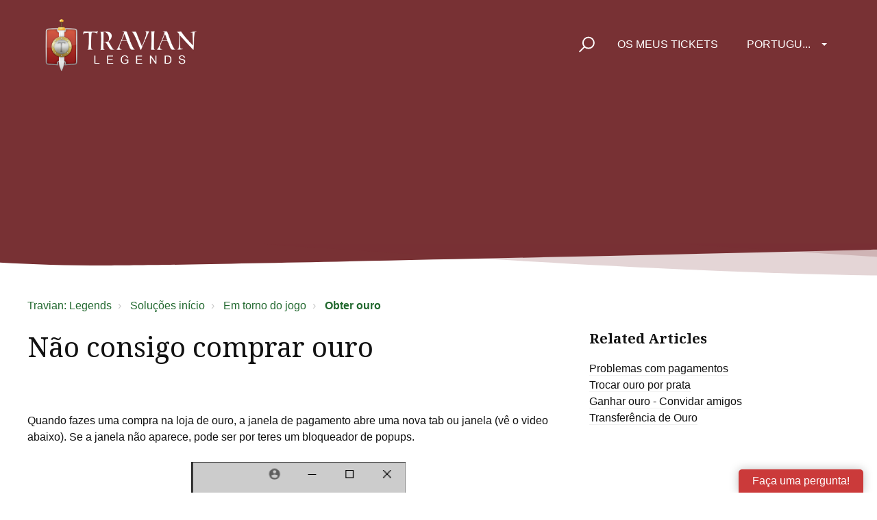

--- FILE ---
content_type: text/html; charset=utf-8
request_url: https://support.travian.com/pt-PT/support/solutions/articles/7000065565-n%C3%A3o-consigo-comprar-ouro
body_size: 12403
content:
<!DOCTYPE html>
       
        <!--[if lt IE 7]><html class="no-js ie6 dew-dsm-theme " lang="pt-PT" dir="ltr" data-date-format="non_us"><![endif]-->       
        <!--[if IE 7]><html class="no-js ie7 dew-dsm-theme " lang="pt-PT" dir="ltr" data-date-format="non_us"><![endif]-->       
        <!--[if IE 8]><html class="no-js ie8 dew-dsm-theme " lang="pt-PT" dir="ltr" data-date-format="non_us"><![endif]-->       
        <!--[if IE 9]><html class="no-js ie9 dew-dsm-theme " lang="pt-PT" dir="ltr" data-date-format="non_us"><![endif]-->       
        <!--[if IE 10]><html class="no-js ie10 dew-dsm-theme " lang="pt-PT" dir="ltr" data-date-format="non_us"><![endif]-->       
        <!--[if (gt IE 10)|!(IE)]><!--><html class="no-js  dew-dsm-theme " lang="pt-PT" dir="ltr" data-date-format="non_us"><!--<![endif]-->
	<head>
		
		<!-- GLEAP AI BOT -->

<script>
!function(Gleap,t,i){if(!(Gleap=window.Gleap=window.Gleap||[]).invoked){for(window.GleapActions=[],Gleap.invoked=!0,Gleap.methods=["identify","setEnvironment","setTicketAttribute","setTags","attachCustomData","setCustomData","removeCustomData","clearCustomData","registerCustomAction","trackEvent","setUseCookies","log","preFillForm","showSurvey","sendSilentCrashReport","startFeedbackFlow","startBot","setAppBuildNumber","setAppVersionCode","setApiUrl","setFrameUrl","isOpened","open","close","on","setLanguage","setOfflineMode","startClassicForm","initialize","disableConsoleLogOverwrite","logEvent","hide","enableShortcuts","showFeedbackButton","destroy","getIdentity","isUserIdentified","clearIdentity","openConversations","openConversation","openHelpCenterCollection","openHelpCenterArticle","openHelpCenter","searchHelpCenter","openNewsArticle","openChecklists","startChecklist","openNews","openFeatureRequests","isLiveMode"],Gleap.f=function(e){return function(){var t=Array.prototype.slice.call(arguments);window.GleapActions.push({e:e,a:t})}},t=0;t<Gleap.methods.length;t++)Gleap[i=Gleap.methods[t]]=Gleap.f(i);Gleap.load=function(){var t=document.getElementsByTagName("head")[0],i=document.createElement("script");i.type="text/javascript",i.async=!0,i.src="https://sdk.gleap.io/latest/index.js",t.appendChild(i)},Gleap.load(),
    Gleap.initialize("clTDrdZj22KUls8AO367tAfHKnRDIqZy")
}}();
</script>


<!-- Script and Css version -->
<script type="text/javascript">
    const VERSION = '1';
</script>

<!-- Title for the page -->
<title> Não consigo comprar ouro : Travian: Legends </title>

<!-- Meta information -->

      <meta charset="utf-8" />
      <meta http-equiv="X-UA-Compatible" content="IE=edge,chrome=1" />
      <meta name="description" content= "" />
      <meta name="author" content= "" />
       <meta property="og:title" content="Não consigo comprar ouro" />  <meta property="og:url" content="https://support.travian.com/pt-PT/support/solutions/articles/7000065565-n%C3%A3o-consigo-comprar-ouro" />  <meta property="og:description" content="    Quando fazes uma compra na loja de ouro, a janela de pagamento abre uma nova tab ou janela (vê o video abaixo). Se a janela não aparece, pode ser por teres um bloqueador de popups.   &amp;amp;nbsp;     Um erro ou um icon pode ser mostrado na barra de ..." />  <meta property="og:image" content="https://s3.eu-central-1.amazonaws.com/euc-cdn.freshdesk.com/data/helpdesk/attachments/production/7024854952/logo/ZveDuWTaNwaci91twxS5ya6ylXb9qOesog.png?X-Amz-Algorithm=AWS4-HMAC-SHA256&amp;amp;X-Amz-Credential=AKIAS6FNSMY2XLZULJPI%2F20260113%2Feu-central-1%2Fs3%2Faws4_request&amp;amp;X-Amz-Date=20260113T055319Z&amp;amp;X-Amz-Expires=604800&amp;amp;X-Amz-SignedHeaders=host&amp;amp;X-Amz-Signature=7cd50fa789d9b3f720394cf26aea108847768e449a4d307f40f1864d9e666d8f" />  <meta property="og:site_name" content="Travian: Legends" />  <meta property="og:type" content="article" />  <meta name="twitter:title" content="Não consigo comprar ouro" />  <meta name="twitter:url" content="https://support.travian.com/pt-PT/support/solutions/articles/7000065565-n%C3%A3o-consigo-comprar-ouro" />  <meta name="twitter:description" content="    Quando fazes uma compra na loja de ouro, a janela de pagamento abre uma nova tab ou janela (vê o video abaixo). Se a janela não aparece, pode ser por teres um bloqueador de popups.   &amp;amp;nbsp;     Um erro ou um icon pode ser mostrado na barra de ..." />  <meta name="twitter:image" content="https://s3.eu-central-1.amazonaws.com/euc-cdn.freshdesk.com/data/helpdesk/attachments/production/7024854952/logo/ZveDuWTaNwaci91twxS5ya6ylXb9qOesog.png?X-Amz-Algorithm=AWS4-HMAC-SHA256&amp;amp;X-Amz-Credential=AKIAS6FNSMY2XLZULJPI%2F20260113%2Feu-central-1%2Fs3%2Faws4_request&amp;amp;X-Amz-Date=20260113T055319Z&amp;amp;X-Amz-Expires=604800&amp;amp;X-Amz-SignedHeaders=host&amp;amp;X-Amz-Signature=7cd50fa789d9b3f720394cf26aea108847768e449a4d307f40f1864d9e666d8f" />  <meta name="twitter:card" content="summary" />  <link rel="canonical" href="https://support.travian.com/pt-PT/support/solutions/articles/7000065565-n%C3%A3o-consigo-comprar-ouro" />  <link rel='alternate' hreflang="ar" href="https://support.travian.com/ar/support/solutions/articles/7000065565-%D9%84%D8%A7-%D9%8A%D9%85%D9%83%D9%86-%D8%A8%D8%AF%D8%A1-%D8%A7%D9%84%D8%B4%D8%B1%D8%A7%D8%A1"/>  <link rel='alternate' hreflang="cs" href="https://support.travian.com/cs/support/solutions/articles/7000065565-nelze-zah%C3%A1jit-n%C3%A1kup"/>  <link rel='alternate' hreflang="de" href="https://support.travian.com/de/support/solutions/articles/7000065565-goldkauf-kann-nicht-gestartet-werden"/>  <link rel='alternate' hreflang="en" href="https://support.travian.com/en/support/solutions/articles/7000065565-cannot-start-purchase"/>  <link rel='alternate' hreflang="es" href="https://support.travian.com/es/support/solutions/articles/7000065565-no-puedo-iniciar-la-compra"/>  <link rel='alternate' hreflang="fr" href="https://support.travian.com/fr/support/solutions/articles/7000065565-je-ne-peux-pas-acheter-d-or"/>  <link rel='alternate' hreflang="it" href="https://support.travian.com/it/support/solutions/articles/7000065565-impossibile-avviare-l-acquisto"/>  <link rel='alternate' hreflang="pl" href="https://support.travian.com/pl/support/solutions/articles/7000065565-nie-mog%C4%99-rozpocz%C4%85%C4%87-zakupu-z%C5%82otych-monet"/>  <link rel='alternate' hreflang="pt-BR" href="https://support.travian.com/pt-BR/support/solutions/articles/7000065565-n%C3%A3o-consigo-comprar-ouro"/>  <link rel='alternate' hreflang="pt-PT" href="https://support.travian.com/pt-PT/support/solutions/articles/7000065565-n%C3%A3o-consigo-comprar-ouro"/>  <link rel='alternate' hreflang="ru-RU" href="https://support.travian.com/ru-RU/support/solutions/articles/7000065565-%D0%BD%D0%B5-%D0%BC%D0%BE%D0%B3%D1%83-%D0%BD%D0%B0%D1%87%D0%B0%D1%82%D1%8C-%D0%BE%D0%BF%D0%BB%D0%B0%D1%82%D1%83"/>  <link rel='alternate' hreflang="tr" href="https://support.travian.com/tr/support/solutions/articles/7000065565-sat-n-alma-ba%C5%9Flat-lam-yor"/> 

<!-- Responsive setting -->
<link rel="apple-touch-icon" href="https://s3.eu-central-1.amazonaws.com/euc-cdn.freshdesk.com/data/helpdesk/attachments/production/7024854956/fav_icon/BnUWRi2NOVAzQDW3rLYiEjePT4D9zPHSxg.ico" />
        <link rel="apple-touch-icon" sizes="72x72" href="https://s3.eu-central-1.amazonaws.com/euc-cdn.freshdesk.com/data/helpdesk/attachments/production/7024854956/fav_icon/BnUWRi2NOVAzQDW3rLYiEjePT4D9zPHSxg.ico" />
        <link rel="apple-touch-icon" sizes="114x114" href="https://s3.eu-central-1.amazonaws.com/euc-cdn.freshdesk.com/data/helpdesk/attachments/production/7024854956/fav_icon/BnUWRi2NOVAzQDW3rLYiEjePT4D9zPHSxg.ico" />
        <link rel="apple-touch-icon" sizes="144x144" href="https://s3.eu-central-1.amazonaws.com/euc-cdn.freshdesk.com/data/helpdesk/attachments/production/7024854956/fav_icon/BnUWRi2NOVAzQDW3rLYiEjePT4D9zPHSxg.ico" />
        <meta name="viewport" content="width=device-width, initial-scale=1.0, maximum-scale=5.0, user-scalable=yes" /> 

<meta name="viewport" content="width=device-width, initial-scale=1.0" />
<link rel="preconnect" href="https://fonts.googleapis.com">
<link rel="preconnect" href="https://fonts.gstatic.com" crossorigin>
<link href="https://fonts.googleapis.com/css2?family=Noto+Serif:wght@400;700&display=swap" rel="stylesheet">
<link rel="stylesheet" href="https://use.fontawesome.com/releases/v5.14.0/css/all.css" />
<link rel="stylesheet" href="//cdn.jsdelivr.net/highlight.js/9.10.0/styles/github.min.css" />
<link rel="stylesheet" href="//cdn.jsdelivr.net/jquery.magnific-popup/1.0.0/magnific-popup.css" />



<!-- CMP Integration -->
<script type="text/javascript" data-cmp-ab="1" src="https://cdn.consentmanager.net/delivery/autoblocking/40dcf06677fd.js" data-cmp-host="d.delivery.consentmanager.net" data-cmp-cdn="cdn.consentmanager.net" data-cmp-codesrc="1"></script>
<script data-cmp-ab="1">
    window.cmp_block_ignoredomains = ["eu.fw-cdn.com", "gleap.io", "fw-cdn.com", "freshchat.com", "eu.freshchat.com", "freshdesk.com", "travian.com", "traviangames.com", "jsdelivr.net", "recaptcha.net"];
</script>

<!-- Script and Css version -->
<script>
  const link = document.createElement("link");
  link.rel = "stylesheet";
  link.href = "https://tg-newsbox.traviangames.com/css/freshdesk-portals.css?v=" + VERSION;
  document.head.appendChild(link);
</script>
  
<!-- TG News box -->
<script type="text/javascript">
    const NEWSBOX_URL = 'https://tg-newsbox.traviangames.com';
    const GAME_ID = '09eed1e1-3feb-4cc8-a734-e8c315d311e4';
</script>


		
		<!-- Adding meta tag for CSRF token -->
		<meta name="csrf-param" content="authenticity_token" />
<meta name="csrf-token" content="MEXDhSjP3YTqkgwdT6CwZrEGlXCIVAN/s/ahkPd1Ha5bgvbU6piwTotfg+eYzynazuM/mGSIBRvvhQ0gfcLJlg==" />
		<!-- End meta tag for CSRF token -->
		
		<!-- Fav icon for portal -->
		<link rel='shortcut icon' href='https://s3.eu-central-1.amazonaws.com/euc-cdn.freshdesk.com/data/helpdesk/attachments/production/7024854956/fav_icon/BnUWRi2NOVAzQDW3rLYiEjePT4D9zPHSxg.ico' />

		<!-- Base stylesheet -->
 
		<link rel="stylesheet" media="print" href="https://euc-assets3.freshdesk.com/assets/cdn/portal_print-6e04b27f27ab27faab81f917d275d593fa892ce13150854024baaf983b3f4326.css" />
	  		<link rel="stylesheet" media="screen" href="https://euc-assets7.freshdesk.com/assets/cdn/falcon_portal_utils-a58414d6bc8bc6ca4d78f5b3f76522e4970de435e68a5a2fedcda0db58f21600.css" />	

		
		<!-- Theme stylesheet -->

		<link href="/support/theme.css?v=3&amp;d=1768310651" media="screen" rel="stylesheet" type="text/css">

		<!-- Google font url if present -->
		<link href='https://fonts.googleapis.com/css?family=Open+Sans:regular,italic,600,700,700italic' rel='stylesheet' type='text/css' nonce='xpyNPuHew8CK6PbIckbStw=='>

		<!-- Including default portal based script framework at the top -->
		<script src="https://euc-assets10.freshdesk.com/assets/cdn/portal_head_v2-d07ff5985065d4b2f2826fdbbaef7df41eb75e17b915635bf0413a6bc12fd7b7.js"></script>
		<!-- Including syntexhighlighter for portal -->
		<script src="https://euc-assets2.freshdesk.com/assets/cdn/prism-841b9ba9ca7f9e1bc3cdfdd4583524f65913717a3ab77714a45dd2921531a402.js"></script>

		

		<!-- Access portal settings information via javascript -->
		 <script type="text/javascript">     var portal = {"language":"en","name":"Travian: Legends","contact_info":"","current_page_name":"article_view","current_tab":"solutions","vault_service":{"url":"https://vault-service-eu.freshworks.com/data","max_try":2,"product_name":"fd"},"current_account_id":439342,"preferences":{"bg_color":"#ECD6AE","header_color":"#282828","help_center_color":"#ECD6AE","footer_color":"#282828","tab_color":"#282828","tab_hover_color":"#F0A701","btn_background":"#f3f5f7","btn_primary_background":"#F0A701","base_font":"Open Sans","text_color":"#183247","headings_font":"Open Sans","headings_color":"#252525","link_color":"#7D4634","link_color_hover":"#93543F","input_focus_ring_color":"#F0A701","non_responsive":"false"},"image_placeholders":{"spacer":"https://euc-assets3.freshdesk.com/assets/misc/spacer.gif","profile_thumb":"https://euc-assets9.freshdesk.com/assets/misc/profile_blank_thumb-4a7b26415585aebbd79863bd5497100b1ea52bab8df8db7a1aecae4da879fd96.jpg","profile_medium":"https://euc-assets5.freshdesk.com/assets/misc/profile_blank_medium-1dfbfbae68bb67de0258044a99f62e94144f1cc34efeea73e3fb85fe51bc1a2c.jpg"},"falcon_portal_theme":true,"current_object_id":7000065565};     var attachment_size = 20;     var blocked_extensions = "";     var allowed_extensions = "";     var store = { 
        ticket: {},
        portalLaunchParty: {} };    store.portalLaunchParty.ticketFragmentsEnabled = false;    store.pod = "eu-central-1";    store.region = "EU"; </script> 


			
	</head>
	<body>
            	
		
		
		<!-- Notification Messages -->
 <div class="alert alert-with-close notice hide" id="noticeajax"></div> 
<div class="layout layout--anonymous">
  <div class="layout__head">
  	

<header class="topbar bt-container topbar--small" data-topbar>
  <div class="cover">
    <div class="bt-container">
    <div class="bt-container-inner topbar__container-inner">
      <div class="topbar__inner">
        <div class="topbar__col clearfix">
          <div class="logo-wrapper">
            <div class="logo">
              <a href="/pt-PT/support/home">
                <img src="https://deek8ilcp2d17.cloudfront.net/travian/t4_legends_logo_white.png" alt="">
              </a>
            </div>
          </div>
          <button type="button" role="button" aria-label="Toggle Navigation" class="lines-button x" data-toggle-menu> <span class="lines"></span> </button>
        </div>

        <div class="topbar__col topbar__menu">
          <div class="topbar__collapse" data-menu>
            <div class="topbar__controls topbar__controls--anonymous">
              <div class="topbar__search">
                <form class="hc-search-form print--remove" autocomplete="off" action="/pt-PT/support/search/solutions" id="hc-search-form" data-csrf-ignore="true">
	<div class="hc-search-input">
	<label for="support-search-input" class="hide">Insira aqui o seu termo de pesquisa...</label>
		<input placeholder="Insira aqui o seu termo de pesquisa..." type="text"
			name="term" class="special" value=""
            rel="page-search" data-max-matches="10" id="support-search-input">
	</div>
	<div class="hc-search-button">
		<button class="btn btn-primary" aria-label="Pesquisar" type="submit" autocomplete="off">
			<i class="mobile-icon-search hide-tablet"></i>
			<span class="hide-in-mobile">
				Pesquisar
			</span>
		</button>
	</div>
</form>
                <button type="button" role="button" class="topbar__btn-search">
                  <svg xmlns="http://www.w3.org/2000/svg" width="23" height="24" viewBox="0 0 23 24">
                    <g fill="none" fill-rule="evenodd" transform="translate(-6 -2)">
                      <circle cx="19.889" cy="11.611" r="8" stroke="#fff" stroke-width="2" transform="rotate(45 19.89 11.61)"/>
                      <path fill="#fff" fill-rule="nonzero" d="M9.34328327,15.6566781 L11.3432833,15.6566781 L11.3432833,25.6606781 C11.3432833,26.2106781 10.8992833,26.6566781 10.3432833,26.6566781 C9.79128327,26.6566781 9.34328327,26.2116781 9.34328327,25.6606781 L9.34328327,15.6566781 Z" transform="rotate(45 10.343 21.157)"/>
                    </g>
                  </svg>
                </button>
              </div>
<!--              <a class="btn btn-topbar" href="/pt-PT/support/tickets/new">
                
                Submeter um ticket
                
              </a>-->
              <a class="btn btn-topbar" href="/pt-PT/support/tickets">
                
                Os meus tickets
                
              </a>
              <div class="banner-language-selector pull-right" data-tabs="tabs"
                data-toggle='tooltip' data-placement="bottom" title="Portuguese/Portugal"><ul class="language-options" role="tablist"><li class="dropdown"><h5 class="dropdown-toggle" data-toggle="dropdown"><span>Portugu...</span><span class="caret"></span></h5><ul class="dropdown-menu " role="menu" aria-labelledby="dropdownMenu"><li><a class="" tabindex="-1" href="/en/support/solutions/articles/7000065565-cannot-start-purchase">English</a></li><li><a class="" tabindex="-1" href="/ar/support/solutions/articles/7000065565-%D9%84%D8%A7-%D9%8A%D9%85%D9%83%D9%86-%D8%A8%D8%AF%D8%A1-%D8%A7%D9%84%D8%B4%D8%B1%D8%A7%D8%A1">Arabic</a></li><li><a class="" tabindex="-1" href="/cs/support/solutions/articles/7000065565-nelze-zah%C3%A1jit-n%C3%A1kup">Czech</a></li><li><a class="" tabindex="-1" href="/fr/support/solutions/articles/7000065565-je-ne-peux-pas-acheter-d-or">French</a></li><li><a class="" tabindex="-1" href="/de/support/solutions/articles/7000065565-goldkauf-kann-nicht-gestartet-werden">German</a></li><li><a class="" tabindex="-1" href="/it/support/solutions/articles/7000065565-impossibile-avviare-l-acquisto">Italian</a></li><li><a class="" tabindex="-1" href="/pl/support/solutions/articles/7000065565-nie-mog%C4%99-rozpocz%C4%85%C4%87-zakupu-z%C5%82otych-monet">Polish</a></li><li><a class="" tabindex="-1" href="/pt-BR/support/solutions/articles/7000065565-n%C3%A3o-consigo-comprar-ouro">Portuguese (BR)</a></li><li><a class="active" tabindex="-1" href="/pt-PT/support/solutions/articles/7000065565-n%C3%A3o-consigo-comprar-ouro"><span class='icon-dd-tick-dark'></span>Portuguese/Portugal </a></li><li><a class="" tabindex="-1" href="/ru-RU/support/solutions/articles/7000065565-%D0%BD%D0%B5-%D0%BC%D0%BE%D0%B3%D1%83-%D0%BD%D0%B0%D1%87%D0%B0%D1%82%D1%8C-%D0%BE%D0%BF%D0%BB%D0%B0%D1%82%D1%83">Russian</a></li><li><a class="" tabindex="-1" href="/es/support/solutions/articles/7000065565-no-puedo-iniciar-la-compra">Spanish</a></li><li><a class="" tabindex="-1" href="/tr/support/solutions/articles/7000065565-sat-n-alma-ba%C5%9Flat-lam-yor">Turkish</a></li></ul></li></ul></div> <div class="welcome">Bem-vindo <b></b> </div>  <b><a href="/pt-PT/support/login"><b>Iniciar sessão</b></a></b>
            </div>
          </div>
        </div>
      </div>
    </div>
  </div>
  </div>
  <!-- Newsbox Start-->
  <div id="newsbox" class="newsbox"></div>
  <!-- Newsbox End -->

  <!-- Search and page links for the page -->
  
  
  
</header>


		<div class="waves waves--small " data-wave-small>
		  <svg xmlns="http://www.w3.org/2000/svg" viewBox="0 0 1900 47" xmlns:xlink="http://www.w3.org/1999/xlink">
		    <g fill="none" fill-rule="evenodd">
		      <path fill-rule="nonzero" d="M403.925926,32 C583.088889,32 1900,0 1900,0 L0,0 C0,0 163.540741,32 403.925926,32 Z" transform="translate(-250)" />
		      <path fill-opacity="0.2" fill-rule="nonzero" d="M1342.66667,76 C1552.37037,76 1900,0.2 1900,0.2 L0,0.2 C0,0.2 896.518519,76 1342.66667,76 Z" transform="translate(0 -29)"  />
		      <path fill-opacity="0.2" fill-rule="nonzero" d="M1342.66667,76 C1552.37037,76 1900,0.2 1900,0.2 L0,0.2 C0,0.2 896.518519,76 1342.66667,76 Z" transform="translate(617 -29)"  />
		    </g>
		  </svg>
		</div>

  </div>
  <div class="layout__content">

    
      <div class="bt-container">
        <div class="bt-container-inner">
    
        
    <div class="article-page">
  <div class="row clearfix">
    <div class="column column--sm-12">
      <ol class="breadcrumbs">
        <li>
          <a href="/pt-PT/support/home">Travian: Legends</a>

        </li>
        <li title="Soluções início">
		<a href="/pt-PT/support/solutions">Soluções início</a>
        </li>
        <li title="Em torno do jogo">
          <a href="/pt-PT/support/solutions/7000038671">Em torno do jogo</a>
        </li>
        <li title="Obter ouro">
          <b><a href="/pt-PT/support/solutions/folders/7000044910">Obter ouro</a></b>
        </li>
      </ol>
    </div>
  </div>

  <div class="row clearfix">
    <div class="column column--sm-8">
      <article class="article clearfix" itemscope itemtype="http://schema.org/Article">
        <header class="article-header">
          <h1 class="article__title" itemprop="name">
            Não consigo comprar ouro
          </h1>

          <div class="article-meta">
            <div class="article-meta__col article-meta__col--main">
              <div class="entry-info">
                <div class="entry-info__content">
                  <!-- <div class="meta">Modificado em: Sat, 15 Jan, 2022 às  3:27 PM</div> -->
                </div>
              </div>
            </div>
          </div>
        </header>

        <div class="article__body markdown" itemprop="articleBody">
          <p data-identifyelement="432"><br></p><p data-identifyelement="432" dir="ltr">Quando fazes uma compra na loja de ouro, a janela de pagamento abre uma nova tab ou janela (vê o video abaixo). Se a janela não aparece, pode ser por teres um bloqueador de popups.</p><p data-identifyelement="432" dir="ltr" style="text-align: center;"><br><strong dir="ltr"><img src="https://s3-eu-central-1.amazonaws.com/euc-cdn.freshdesk.com/data/helpdesk/attachments/production/7063064843/original/xCqtbEUD9Op0aXLZcr2sHGY5nBt86T8IeQ.png?1623663205" class="inline-image fr-fic fr-dii" alt="image" title="image" data-id="7063064843" style="box-sizing: border-box; border: 0px none; max-width: calc(100% - 10px); cursor: pointer; padding: 0px 1px; display: inline-block; margin-left: 5px; color: rgb(0, 0, 0); font-size: 13px; font-weight: 400; text-align: left; text-indent: 0px; font-family: &quot;Helvetica Neue&quot;, Helvetica, Arial, sans-serif; width: 315px;" data-attachment="[object Object]">&nbsp;</strong></p><p data-identifyelement="432"><br></p><p data-identifyelement="432" dir="ltr">Um erro ou um icon pode ser mostrado na barra de endereço, clica la para teres mais opções e permitires os popups.</p><p data-identifyelement="432" dir="ltr">Damos abaixo detalhes para os vários browsers</p><p data-identifyelement="432" dir="ltr"><br></p><p data-identifyelement="432" dir="ltr"><a href="https://support.microsoft.com/en-us/microsoft-edge/block-pop-ups-in-microsoft-edge-1d8ba4f8-f385-9a0b-e944-aa47339b6bb5" rel="noopener noreferrer" target="_blank">Microsoft Edge: Enable Popups Guide</a></p><p data-identifyelement="432" dir="ltr"><a dir="ltr" href="https://support.google.com/chrome/answer/95472?co=GENIE.Platform%3DDesktop&amp;hl=en" rel="noopener noreferrer" target="_blank">Google Chrome: Enable Popups Guide</a></p><p data-identifyelement="432" dir="ltr"><a href="https://support.apple.com/en-gb/guide/safari/sfri40696/mac" rel="noopener noreferrer" target="_blank">Apple Safari: Enable Popups Guide</a></p><p data-identifyelement="432" dir="ltr"><a href="https://support.apple.com/en-gb/HT203987" rel="noreferrer" target="_blank">Apple iOS Enable Popups Guide</a></p><p data-identifyelement="432"><br></p><p data-identifyelement="432" style="text-align: center;"><img src="https://s3-eu-central-1.amazonaws.com/euc-cdn.freshdesk.com/data/helpdesk/attachments/production/7063063308/original/PgManAef2me9SiriTWvvrlGKDdd8qh0m4Q.gif?1623662421" style="width: auto;" class="fr-dib" data-attachment="[object Object]" data-id="7063063308"></p><p><br></p>
        </div>

        
      </article>

      <footer class="article-footer clearfix">
     <!--   <p class="article-vote" id="voting-container" 
											data-user-id="" 
											data-article-id="7000065565"
											data-language="pt-PT">
										Esta resposta foi útil?<span data-href="/pt-PT/support/solutions/articles/7000065565/thumbs_up" class="vote-up a-link" id="article_thumbs_up" 
									data-remote="true" data-method="put" data-update="#voting-container" 
									data-user-id=""
									data-article-id="7000065565"
									data-language="pt-PT"
									data-update-with-message="Glad we could be helpful. Thanks for the feedback.">
								Yes</span><span class="vote-down-container"><span data-href="/pt-PT/support/solutions/articles/7000065565/thumbs_down" class="vote-down a-link" id="article_thumbs_down" 
									data-remote="true" data-method="put" data-update="#vote-feedback-form" 
									data-user-id=""
									data-article-id="7000065565"
									data-language="pt-PT"
									data-hide-dom="#voting-container" data-show-dom="#vote-feedback-container">
								No</span></span></p><a class="hide a-link" id="vote-feedback-form-link" data-hide-dom="#vote-feedback-form-link" data-show-dom="#vote-feedback-container">Send feedback</a><div id="vote-feedback-container"class="hide">	<div class="lead">Lamentamos não termos conseguido ajudá-lo(a) mais. Ajude-nos a melhorar este artigo com a sua opinião.</div>	<div id="vote-feedback-form">		<div class="sloading loading-small loading-block"></div>	</div></div>-->
      </footer>
    </div>
    <div class="column column--sm-4">
      <div class="article-sidebar">
        
          <div class="related-articles">
            <h4 class="related-articles__title">Related Articles</h4>
            <ul class="related-articles__list">
              
                
              
                
                <li>
                  <a href="/pt-PT/support/solutions/articles/7000065092-problemas-com-pagamentos">Problemas com pagamentos</a>
                  </li>
                
              
                
                <li>
                  <a href="/pt-PT/support/solutions/articles/7000064019-trocar-ouro-por-prata">Trocar ouro por prata</a>
                  </li>
                
              
                
                <li>
                  <a href="/pt-PT/support/solutions/articles/7000064892-ganhar-ouro-convidar-amigos">Ganhar ouro - Convidar amigos</a>
                  </li>
                
              
                
                <li>
                  <a href="/pt-PT/support/solutions/articles/7000060364-transfer%C3%AAncia-de-ouro">Transferência de Ouro</a>
                  </li>
                
              
            </ul>
          </div>
        
      </div>
    </div>
  </div>
</div>
        
    
        </div>
      </div>
    

  </div>
  
  <div class="layout__footer">
		<footer class="footer-container">
  <div class="footer-container__wrapper bt-container">
    <div class="waves waves--footer">
      <svg xmlns="http://www.w3.org/2000/svg" viewBox="0 0 1900 100" width="1900" xmlns:xlink="http://www.w3.org/1999/xlink">
        <g transform="translate(-578)">
          <path class="waves__wave waves__wave-footer-with-opacity" d="M0,74.3635517 C0,74.3635517 149.686491,112.453979 552.5,94.3635517 C955.313509,76.2731247 1085.21689,63.4466345 1336,24.3635517 C1586.78311,-14.7195311 1900,116 1900,116 L1900,684.363552 L0,684.363552 L0,74.3635517 Z" opacity="0.4"/>
          <path class="waves__wave waves__wave-footer-with-opacity" d="M578,21 C578,21 700,-7.5 1130.5,61.7525987 C1561,131.005197 1663.21689,18.4672903 1914,3.21512382 C2164.78311,-12.0370427 2478,51.0201205 2478,51.0201205 L2478,292 L578,292 L578,21 Z" opacity="0.4"/>
          <path class="waves__wave waves__wave--footer-primary" d="M578,81.0871789 C729,43 948.5,20.5 1208.5,38.5 C1468.5,56.5 2141,147 2478,10 C2478,159 2478,645.450731 2478,645.450731 L578,645.450731 C578,645.450731 578,129 578,81.0871789 Z"/>
        </g>
      </svg>
    </div>
        <section class="footer-submit-ticket" data-footer-submit-ticket>
          <h2 class="footer-submit-ticket__title">
            
Não consegues encontrar o que procuras?

          </h2>
          <h4 class="footer-submit-ticket__subtitle">
            
Deixa-nos ajudar-te agora mesmo!

          </h4>
	
			
			
			  <a href="https://support.travian.com/en/support/solutions/articles/7000058497" target="_blank" class="btn btn--default">
            
            Known Bugs & Issues
            
          </a>
          
          <a href="/pt-PT/support/tickets/new" class="btn btn--default">
            
            Submeter um ticket
            
          </a>

           </section>    
    <div class="bt-container-inner footer-container__inner">
      <div class="footer-container__col footer-container__col--copyright">
        <a href="https://www.traviangames.com/terms">
          
Termos e Condições

        </a>
        <a href="https://www.travian.com/imprint">
          
Aviso legal

        </a>
      </div>
      <div class="footer-container__col footer-container__col--social-links">
        <a href="https://www.facebook.com/traviannews/" target="_blank" class="footer-social-link fab fa-facebook-f"></a>
        <a href="https://discord.com/invite/A9xrMpz" target="_blank" class="footer-social-link fab fa-discord"></a>
        <a href="https://www.youtube.com/user/TravianBrowsergame" target="_blank" class="footer-social-link fab fa-youtube"></a>
      </div>
    </div>
  </div>

  <script>
    <!-- Hide "my tickets" link if user is not login -->
    var userLoggedIn = false;
    if(!userLoggedIn) {
      var link = document.getElementById('supportTicketsLink');
      if (link) {
        link.style.display = 'none';
      }
    }
    
    <!-- Remove custom ugly css from languages menu -->
    var elements = document.querySelectorAll('ul li a span');
    [].forEach.call(elements, function(el) {
      el.classList.remove("label");
      el.classList.remove("pull-right");
    }); 
                                                
    // Adjust supported languages
    let supportedLanguages = [
      'en', 'de', 'it', 'fr', 'pt-PT', 'es', 'nl', 'cz', 'sk', 'el', 'tr', 'ru', 'ru-RU', 'id', 'lt', 'ms',
      'pl', 'bs', 'hr', 'sr', 'hu', 'ar', 'sl', 'sr', 'vi', 'cs'
    ];

    let languageElements = document.querySelectorAll('ul.language-options > li > ul > li > a');
    [].forEach.call(languageElements, function (element) {
      let arr = element.getAttribute('href').split('/');
      let languageCode = arr[1];

      if (!supportedLanguages.includes(languageCode)) {
        element.parentElement.remove();
      }
    });

    <!-- Hide sidebar if ticket survey is empty -->
    var survey = document.getElementById('ticket__survey');
    if (survey && survey.textContent.trim() === '') {
      survey.parentElement.remove();
    }

    <!-- Modify bullet colored list for arabic language -->
    var currentLanguageCode = 'pt-PT';
    if (currentLanguageCode === 'ar') {
      jQuery.find('.list-bullet li').each(function (e) {
        e.classList.add("arabic-list-li");
      });
    }
  </script>

</footer>

  </div>
</div>

<script src="//cdn.jsdelivr.net/jquery.magnific-popup/1.0.0/jquery.magnific-popup.min.js"></script>
<script src="//cdn.jsdelivr.net/highlight.js/9.10.0/highlight.min.js"></script>

<script>
	(function($) {
  hljs.initHighlightingOnLoad();

  var BT_SETTINGS = {
    css: {
      activeClass: 'is-active',
      hiddenClass: 'is-hidden',
      visibleClass: 'is-visible'
    }
  };

	  var $topbar = $('[data-topbar]');
	  var $topSearchBar = $('.topbar__search .hc-search-form');
	  var $topSearchBarQuery = $topSearchBar.find('input.special');
	  var $topSearchBarBtn = $('.topbar__btn-search');

	  $topbar.removeClass(BT_SETTINGS.css.hiddenClass);

	  $('[data-toggle-menu]').click(function() {
	    $(this).toggleClass(BT_SETTINGS.css.activeClass);
	    $('[data-menu]').toggle();
	  });

	  $('.image-with-lightbox').magnificPopup({
	    type: 'image',
	    closeOnContentClick: true,
	    closeBtnInside: false,
	    fixedContentPos: true,
	    mainClass: 'mfp-with-zoom', // class to remove default margin from left and right side
	    image: {
	      verticalFit: true
	    },
	    zoom: {
	      enabled: true,
	      duration: 300 // don't foget to change the duration also in CSS
	    }
	  });

	  $('.image-with-video-icon').magnificPopup({
	    disableOn: 700,
	    type: 'iframe',
	    mainClass: 'mfp-fade',
	    removalDelay: 160,
	    preloader: false,
	    fixedContentPos: false
	  });

	  $('.accordion__item-title').on('click', function() {
	    var $title = $(this);
	    $title.toggleClass('accordion__item-title--active');
	    $title
	      .parents('.accordion__item')
	      .find('.accordion__item-content')
	      .slideToggle();
	  });

	  $('.tabs-link').click(function(e) {
	    e.preventDefault();
	    var $link = $(this);
	    var tabIndex = $link.index();
	    var $tab = $link.parents('.tabs').find('.tab').eq(tabIndex);
	    $link
	      .addClass(BT_SETTINGS.css.activeClass)
	      .siblings()
	      .removeClass(BT_SETTINGS.css.activeClass);
	    $tab
	      .removeClass(BT_SETTINGS.css.hiddenClass)
	      .siblings('.tab')
	      .addClass(BT_SETTINGS.css.hiddenClass);
	  });

	  $topSearchBarBtn.click(function() {
	    $(this).addClass(BT_SETTINGS.css.hiddenClass);
	    $topSearchBar.addClass(BT_SETTINGS.css.visibleClass);
	    $topSearchBarQuery.focus();
	  });

	  $(document).mouseup(function(e) {
	    if (!$topSearchBarQuery.is(e.target)) {
	      $topSearchBar.removeClass(BT_SETTINGS.css.visibleClass);
	      $topSearchBarBtn.removeClass(BT_SETTINGS.css.hiddenClass);
	    }
	  });

	  // Fix animated icons
	  $('.fa-spin').empty();

	  $('.topbar__search input.special').attr('placeholder', 'Search');
	})(jQuery);
</script>



			<script src="https://euc-assets4.freshdesk.com/assets/cdn/portal_bottom-0fe88ce7f44d512c644a48fda3390ae66247caeea647e04d017015099f25db87.js"></script>

		<script src="https://euc-assets8.freshdesk.com/assets/cdn/redactor-642f8cbfacb4c2762350a557838bbfaadec878d0d24e9a0d8dfe90b2533f0e5d.js"></script> 
		<script src="https://euc-assets3.freshdesk.com/assets/cdn/lang/pt-pt-f871dde44f90780003c475362b0554aaa31a81243c51b66d5010d7aceec0d79a.js"></script>
		<!-- for i18n-js translations -->
  		<script src="https://euc-assets7.freshdesk.com/assets/cdn/i18n/portal/pt-PT-9ea6996f67ec0013b51030e0e2d62d9f3c90d6dd43ccc67afdcb5209a1e337ab.js"></script>
		<!-- Including default portal based script at the bottom -->
		<script nonce="xpyNPuHew8CK6PbIckbStw==">
//<![CDATA[
	
	jQuery(document).ready(function() {
					
		// Setting the locale for moment js
		moment.lang('pt-pt');

		var validation_meassages = {"required":"Este campo é obrigatório.","remote":"Por favor corrija este campo.","email":"Por favor insira um endereço de email válido.","url":"Por favor insira um URL válido.","date":"Por favor introduza uma data válida.","dateISO":"Por favor insira uma data ( ISO ) válida.","number":"Por favor introduza um número válido.","digits":"Por favor insira apenas dígitos.","creditcard":"Por favor introduza um número de cartão de crédito válido.","equalTo":"Por favor reintroduza o mesmo valor.","integration_no_match":"não há dados correspondentes...","select_atleast_one":"Selecione pelo menos uma opção.","ember_method_name_reserved":"Este nome está reservado e não pode ser utilizado. Escolha um nome diferente."}	

		jQuery.extend(jQuery.validator.messages, validation_meassages );


		jQuery(".call_duration").each(function () {
			var format,time;
			if (jQuery(this).data("time") === undefined) { return; }
			if(jQuery(this).hasClass('freshcaller')){ return; }
			time = jQuery(this).data("time");
			if (time>=3600) {
			 format = "hh:mm:ss";
			} else {
				format = "mm:ss";
			}
			jQuery(this).html(time.toTime(format));
		});
	});

	// Shortcuts variables
	var Shortcuts = {"global":{"help":"?","save":"mod+return","cancel":"esc","search":"/","status_dialog":"mod+alt+return","save_cuctomization":"mod+shift+s"},"app_nav":{"dashboard":"g d","tickets":"g t","social":"g e","solutions":"g s","forums":"g f","customers":"g c","reports":"g r","admin":"g a","ticket_new":"g n","compose_email":"g m"},"pagination":{"previous":"alt+left","next":"alt+right","alt_previous":"j","alt_next":"k"},"ticket_list":{"ticket_show":"return","select":"x","select_all":"shift+x","search_view":"v","show_description":"space","unwatch":"w","delete":"#","pickup":"@","spam":"!","close":"~","silent_close":"alt+shift+`","undo":"z","reply":"r","forward":"f","add_note":"n","scenario":"s"},"ticket_detail":{"toggle_watcher":"w","reply":"r","forward":"f","add_note":"n","close":"~","silent_close":"alt+shift+`","add_time":"m","spam":"!","delete":"#","show_activities_toggle":"}","properties":"p","expand":"]","undo":"z","select_watcher":"shift+w","go_to_next":["j","down"],"go_to_previous":["k","up"],"scenario":"s","pickup":"@","collaboration":"d"},"social_stream":{"search":"s","go_to_next":["j","down"],"go_to_previous":["k","up"],"open_stream":["space","return"],"close":"esc","reply":"r","retweet":"shift+r"},"portal_customizations":{"preview":"mod+shift+p"},"discussions":{"toggle_following":"w","add_follower":"shift+w","reply_topic":"r"}};
	
	// Date formats
	var DATE_FORMATS = {"non_us":{"moment_date_with_week":"ddd, D MMM, YYYY","datepicker":"d M, yy","datepicker_escaped":"d M yy","datepicker_full_date":"D, d M, yy","mediumDate":"d MMM, yyyy"},"us":{"moment_date_with_week":"ddd, MMM D, YYYY","datepicker":"M d, yy","datepicker_escaped":"M d yy","datepicker_full_date":"D, M d, yy","mediumDate":"MMM d, yyyy"}};

	var lang = { 
		loadingText: "Por favor, aguarde...",
		viewAllTickets: "View all tickets"
	};


//]]>
</script> 

		

		<img src='/pt-PT/support/solutions/articles/7000065565-n%C3%A3o-consigo-comprar-ouro/hit' alt='Número de visualizações do artigo' aria-hidden='true'/>
		<script type="text/javascript">
     		I18n.defaultLocale = "en";
     		I18n.locale = "pt-PT";
		</script>
			
    	


		<!-- Include dynamic input field script for signup and profile pages (Mint theme) -->

	</body>
</html>
